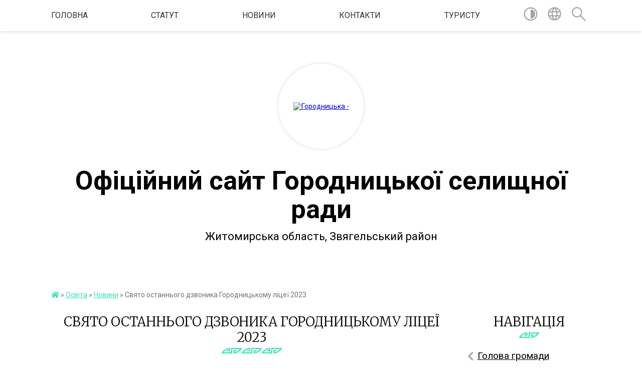

--- FILE ---
content_type: text/html; charset=UTF-8
request_url: https://gorodnycka-gromada.gov.ua/news/1685537796/
body_size: 17598
content:
<!DOCTYPE html>
<html lang="uk">
<head>
	<!--[if IE]><meta http-equiv="X-UA-Compatible" content="IE=edge"><![endif]-->
	<meta charset="utf-8">
	<meta name="viewport" content="width=device-width, initial-scale=1">
	<!--[if IE]><script>
		document.createElement('header');
		document.createElement('nav');
		document.createElement('main');
		document.createElement('section');
		document.createElement('article');
		document.createElement('aside');
		document.createElement('footer');
		document.createElement('figure');
		document.createElement('figcaption');
	</script><![endif]-->
	<title>Свято останнього дзвоника  Городницькому ліцеї 2023 | Офіційний сайт Городницької селищної ради</title>
	<meta name="description" content="Сьогодні,31 травня в Городницькому ліцеї Городницької селищної ради відбулося свято останнього дзвінка, яке знаменує завершення навчального року!. . Дякуючи ЗБРОЙНИМ СИЛАМ УКРАЇНИ цей навчальний рік завершився успішно і діти змогли відсвятк">
	<meta name="keywords" content="Свято, останнього, дзвоника, , Городницькому, ліцеї, 2023, |, Офіційний, сайт, Городницької, селищної, ради">

	
		<meta property="og:image" content="https://scontent-iev1-1.xx.fbcdn.net/v/t39.30808-6/350761173_784999599869994_261788520182693890_n.jpg?_nc_cat=105&amp;ccb=1-7&amp;_nc_sid=8bfeb9&amp;_nc_ohc=v7hD4y3K1YgAX8YmY5h&amp;_nc_ht=scontent-iev1-1.xx&amp;oh=00_AfA8t34uJpK7pfaRnPjvdM6HF4MLHVA248ZFPoFAg4GPDA&amp;oe=647B3CD1">
	<meta property="og:image:width" content="">
	<meta property="og:image:height" content="">
			<meta property="og:title" content="Свято останнього дзвоника  Городницькому ліцеї 2023">
			<meta property="og:description" content="Сьогодні,31 травня в Городницькому ліцеї Городницької селищної ради відбулося свято останнього дзвінка, яке знаменує завершення навчального року!">
			<meta property="og:type" content="article">
	<meta property="og:url" content="https://gorodnycka-gromada.gov.ua/news/1685537796/">
		
		<link rel="apple-touch-icon" sizes="57x57" href="https://gromada.org.ua/apple-icon-57x57.png">
	<link rel="apple-touch-icon" sizes="60x60" href="https://gromada.org.ua/apple-icon-60x60.png">
	<link rel="apple-touch-icon" sizes="72x72" href="https://gromada.org.ua/apple-icon-72x72.png">
	<link rel="apple-touch-icon" sizes="76x76" href="https://gromada.org.ua/apple-icon-76x76.png">
	<link rel="apple-touch-icon" sizes="114x114" href="https://gromada.org.ua/apple-icon-114x114.png">
	<link rel="apple-touch-icon" sizes="120x120" href="https://gromada.org.ua/apple-icon-120x120.png">
	<link rel="apple-touch-icon" sizes="144x144" href="https://gromada.org.ua/apple-icon-144x144.png">
	<link rel="apple-touch-icon" sizes="152x152" href="https://gromada.org.ua/apple-icon-152x152.png">
	<link rel="apple-touch-icon" sizes="180x180" href="https://gromada.org.ua/apple-icon-180x180.png">
	<link rel="icon" type="image/png" sizes="192x192"  href="https://gromada.org.ua/android-icon-192x192.png">
	<link rel="icon" type="image/png" sizes="32x32" href="https://gromada.org.ua/favicon-32x32.png">
	<link rel="icon" type="image/png" sizes="96x96" href="https://gromada.org.ua/favicon-96x96.png">
	<link rel="icon" type="image/png" sizes="16x16" href="https://gromada.org.ua/favicon-16x16.png">
	<link rel="manifest" href="https://gromada.org.ua/manifest.json">
	<meta name="msapplication-TileColor" content="#ffffff">
	<meta name="msapplication-TileImage" content="https://gromada.org.ua/ms-icon-144x144.png">
	<meta name="theme-color" content="#ffffff">
	
	
		<meta name="robots" content="">
	
	<link href="https://fonts.googleapis.com/css?family=Merriweather:300|Roboto:400,400i,700,700i&amp;subset=cyrillic-ext" rel="stylesheet">

    <link rel="preload" href="https://cdnjs.cloudflare.com/ajax/libs/font-awesome/5.9.0/css/all.min.css" as="style">
	<link rel="stylesheet" href="https://cdnjs.cloudflare.com/ajax/libs/font-awesome/5.9.0/css/all.min.css" integrity="sha512-q3eWabyZPc1XTCmF+8/LuE1ozpg5xxn7iO89yfSOd5/oKvyqLngoNGsx8jq92Y8eXJ/IRxQbEC+FGSYxtk2oiw==" crossorigin="anonymous" referrerpolicy="no-referrer" />
    
	<link rel="preload" href="//gromada.org.ua/themes/pattern/css/styles_vip.css?v=2.39" as="style">
	<link rel="stylesheet" href="//gromada.org.ua/themes/pattern/css/styles_vip.css?v=2.39">
	<link rel="stylesheet" href="//gromada.org.ua/themes/pattern/css/5888/theme_vip.css?v=1769013041">
	
		<!--[if lt IE 9]>
	<script src="https://oss.maxcdn.com/html5shiv/3.7.2/html5shiv.min.js"></script>
	<script src="https://oss.maxcdn.com/respond/1.4.2/respond.min.js"></script>
	<![endif]-->
	<!--[if gte IE 9]>
	<style type="text/css">
		.gradient { filter: none; }
	</style>
	<![endif]-->

</head>
<body class=" right">

	<a href="#top_menu" class="skip-link link" aria-label="Перейти до головного меню (Alt+1)" accesskey="1">Перейти до головного меню (Alt+1)</a>
	<a href="#left_menu" class="skip-link link" aria-label="Перейти до бічного меню (Alt+2)" accesskey="2">Перейти до бічного меню (Alt+2)</a>
    <a href="#main_content" class="skip-link link" aria-label="Перейти до головного вмісту (Alt+3)" accesskey="3">Перейти до текстового вмісту (Alt+3)</a>




	
	<section class="top_nav">
		<div class="wrap">
			<div class="row">
				<div class="grid-80">
					<nav class="main_menu" id="top_menu">
						<ul>
														<li class="">
								<a href="https://gorodnycka-gromada.gov.ua/main/">Головна</a>
																							</li>
														<li class=" has-sub">
								<a href="https://gorodnycka-gromada.gov.ua/statut-gorodnickoi-selischnoi-radi-11-31-47-14-12-2017/">Статут</a>
																<button onclick="return show_next_level(this);" aria-label="Показати підменю"></button>
																								<ul>
																		<li>
										<a href="https://gorodnycka-gromada.gov.ua/istorichni-vidomosti-pro-gromadu-13-30-12-28-09-2017/">Історічні відомості про громаду</a>
																													</li>
																										</ul>
															</li>
														<li class=" has-sub">
								<a href="https://gorodnycka-gromada.gov.ua/news/">Новини</a>
																<button onclick="return show_next_level(this);" aria-label="Показати підменю"></button>
																								<ul>
																		<li class="has-sub">
										<a href="https://gorodnycka-gromada.gov.ua/novini-sportu-15-39-45-30-10-2017/">Новини спорту</a>
																				<button onclick="return show_next_level(this);" aria-label="Показати підменю"></button>
																														<ul>
																						<li>
												<a href="https://gorodnycka-gromada.gov.ua/fk-polisya-smtgorodnicya-15-50-56-30-10-2017/">ФК "Полісся" смт.Городниця</a>
											</li>
																						<li>
												<a href="https://gorodnycka-gromada.gov.ua/chempionat-zhitomirskoi-oblasti-z-volejbolu-2017-roku-11-25-31-31-10-2017/">Спортивне життя Городницької ОТГ</a>
											</li>
																																</ul>
																			</li>
																		<li>
										<a href="https://gorodnycka-gromada.gov.ua/novini-molodizhnoi-radi-10-59-02-18-07-2018/">Новини Молодіжної ради</a>
																													</li>
																										</ul>
															</li>
														<li class="">
								<a href="https://gorodnycka-gromada.gov.ua/feedback/">Контакти</a>
																							</li>
														<li class="">
								<a href="https://gorodnycka-gromada.gov.ua/turistu-14-21-34-20-07-2018/">Туристу</a>
																							</li>
													</ul>
					</nav>
					&nbsp;
					<button class="menu-button" id="open-button"><i class="fas fa-bars"></i> Меню сайту</button>
				</div>
				<div class="grid-20">
					<nav class="special_menu">
						<ul>
															<li class="alt_link"><a href="#" title="Версія для людей з вадами зору" onclick="return set_special('89c5a581867baf367de342a0d0b4af97872a4d2a');"><img class="svg ico" src="//gromada.org.ua/themes/pattern/img/ico/contrast_ico.svg"></a></li>
								<li class="translate_link"><a href="#" class="show_translate" title="Відкрити перекладач"><img class="svg ico" src="//gromada.org.ua/themes/pattern/img/ico/world_ico.svg"></a></li>
								<li><a href="#" class="show_search" title="Показати поле для пошуку"><img class="svg ico" src="//gromada.org.ua/themes/pattern/img/ico/search_ico.svg"></a></li>
													</ul>
					</nav>
					<form action="https://gorodnycka-gromada.gov.ua/search/" class="search_form">
						<input type="text" name="q" value="" placeholder="Пошук..." aria-label="Введіть пошукову фразу" required>
						<button type="submit" name="search" value="y" aria-label="Здійснити пошук"><i class="fa fa-search"></i></button>
					</form>
					<div class="translate_block">
						<div id="google_translate_element"></div>
					</div>
				</div>
				<div class="clearfix"></div>
			</div>
		</div>
	</section>

	<header>
		<div class="wrap">
			<div class="logo">
				<a href="https://gorodnycka-gromada.gov.ua/" id="logo" class="form_2">
					<img src="https://rada.info/upload/users_files/04348786/gerb/iC_1.png" alt="Городницька - ">
				</a>
			</div>
			<div class="title">
				<div class="slogan_1">Офіційний сайт Городницької селищної ради</div><br>
				<div class="slogan_2">Житомирська область, Звягельський район</div>
			</div>
		</div>
	</header>

	<div class="wrap">
				
		<section class="bread_crumbs">
		<div xmlns:v="http://rdf.data-vocabulary.org/#"><a href="https://gorodnycka-gromada.gov.ua/" title="Головна сторінка"><i class="fas fa-home"></i></a> &raquo; <a href="https://gorodnycka-gromada.gov.ua/shkoli-otg-17-26-12-13-09-2017/">Освіта</a> &raquo; <a href="https://gorodnycka-gromada.gov.ua/novini-08-57-19-31-08-2018/" aria-current="page">Новини</a>  &raquo; <span>Свято останнього дзвоника  Городницькому ліцеї 2023</span></div>
	</section>
	
	<section class="center_block">
		<div class="row">
			<div class="grid-25 fr">
				<aside>
				
									
					<div class="sidebar_title" id="left_menu">Навігація</div>
					
					<nav class="sidebar_menu">
						<ul>
														<li class=" has-sub">
								<a href="https://gorodnycka-gromada.gov.ua/golova-gromadi-14-29-53-10-07-2018/">Голова громади</a>
																<button onclick="return show_next_level(this);" aria-label="Показати підменю"></button>
																								<ul>
																		<li class="">
										<a href="https://gorodnycka-gromada.gov.ua/vo-selischnogo-golovi-10-20-03-13-11-2018/">Інформація про старост</a>
																													</li>
																		<li class="">
										<a href="https://gorodnycka-gromada.gov.ua/sekretar-radi-09-02-56-08-12-2020/">Секретар ради</a>
																													</li>
																		<li class="">
										<a href="https://gorodnycka-gromada.gov.ua/deputati-gromadi-09-47-55-08-12-2020/">Депутати громади</a>
																													</li>
																		<li class="">
										<a href="https://gorodnycka-gromada.gov.ua/postijni-komisii-09-52-29-08-12-2020/">Постійні комісії</a>
																													</li>
																		<li class="">
										<a href="https://gorodnycka-gromada.gov.ua/reglament-roboti-09-54-13-08-12-2020/">Регламент роботи</a>
																													</li>
																										</ul>
															</li>
														<li class=" has-sub">
								<a href="https://gorodnycka-gromada.gov.ua/vikonkom-14-46-33-31-08-2018/">Виконавчі органи</a>
																<button onclick="return show_next_level(this);" aria-label="Показати підменю"></button>
																								<ul>
																		<li class="">
										<a href="https://gorodnycka-gromada.gov.ua/zvit-pro-robotu-vikonavchogo-komitetu-gorodnickoi-selischnoi-radi-za-2019-rik-13-29-36-16-01-2020/">Звіт про роботу виконавчого комітету Городницької селищної ради за 2019 рік</a>
																													</li>
																		<li class="">
										<a href="https://gorodnycka-gromada.gov.ua/zvit-pro-robotu-vikonavchogo-komitetu-ta-selischnoi-radi-za-2018-rik-11-43-02-14-02-2019/">Звіт про роботу  виконавчого комітету та селищної ради за 2018 рік.</a>
																													</li>
																		<li class="">
										<a href="https://gorodnycka-gromada.gov.ua/statistichnij-oblik-gromadyan-yaki-prozhivajut-na-teritorii-gorodnickoi-selischnoi-radi-za-2020-rik-11-36-09-18-01-2021/">Статистичний  облік громадян, які проживають на території Городницької селищної ради за 2020 рік.</a>
																													</li>
																										</ul>
															</li>
														<li class="">
								<a href="https://gorodnycka-gromada.gov.ua/pasport-gromadi-14-25-54-09-04-2021/">ПАСПОРТ ГРОМАДИ</a>
																							</li>
														<li class=" has-sub">
								<a href="https://gorodnycka-gromada.gov.ua/regulyatorna-politika-11-00-01-22-12-2020/">Регуляторна політика (плани діяльності,рішення)</a>
																<button onclick="return show_next_level(this);" aria-label="Показати підменю"></button>
																								<ul>
																		<li class="">
										<a href="https://gorodnycka-gromada.gov.ua/proekti-regulyatornih-aktiv-ra-–-rishen-selischnoi-radi-z-analizami-regulyatornogo-vplivu-11-34-04-22-12-2020/">ПРОЕКТИ РЕГУЛЯТОРНИХ АКТІВ (РА) – РІШЕНЬ СЕЛИЩНОЇ РАДИ З АНАЛІЗАМИ РЕГУЛЯТОРНОГО ВПЛИВУ</a>
																													</li>
																										</ul>
															</li>
														<li class=" has-sub">
								<a href="https://gorodnycka-gromada.gov.ua/docs/">Нормативна база</a>
																<button onclick="return show_next_level(this);" aria-label="Показати підменю"></button>
																								<ul>
																		<li class="">
										<a href="https://gorodnycka-gromada.gov.ua/protokoli-zasidan-konkursnih-komisij-15-02-47-08-07-2021/">Протоколи засідань конкурсних комісій.</a>
																													</li>
																										</ul>
															</li>
														<li class=" has-sub">
								<a href="https://gorodnycka-gromada.gov.ua/strategij-rozvitku-09-37-12-13-10-2017/">Стратегія розвитку</a>
																<button onclick="return show_next_level(this);" aria-label="Показати підменю"></button>
																								<ul>
																		<li class="">
										<a href="https://gorodnycka-gromada.gov.ua/strategiya-rozvitku-gorodnickoi-otg-13-41-48-13-10-2017/">Розпорядження, положення та склад робочої групи з розробки стратегічного плану розвитку Городницької ОТГ</a>
																													</li>
																										</ul>
															</li>
														<li class=" has-sub">
								<a href="https://gorodnycka-gromada.gov.ua/pracivniki-gromadi-17-17-38-13-09-2017/">Працівники селищної ради</a>
																<button onclick="return show_next_level(this);" aria-label="Показати підменю"></button>
																								<ul>
																		<li class="">
										<a href="https://gorodnycka-gromada.gov.ua/struktura-i-shtatna-chiselnist-pracivnikiv-aparatu-gorodnickoi-selischnoi-radi-ta-ii-vikonavchih-organiv-16-11-56-04-12-2020/">СТРУКТУРА І ШТАТНА ЧИСЕЛЬНІСТЬ ПРАЦІВНИКІВ АПАРАТУ ГОРОДНИЦЬКОЇ СЕЛИЩНОЇ РАДИ ТА ЇЇ ВИКОНАВЧИХ ОРГАНІВ.</a>
																													</li>
																										</ul>
															</li>
														<li class=" has-sub">
								<a href="https://gorodnycka-gromada.gov.ua/viddili-gorodnickoi-selischnoi-radi-10-25-01-03-09-2018/">Відділи Городницької селищної ради</a>
																<button onclick="return show_next_level(this);" aria-label="Показати підменю"></button>
																								<ul>
																		<li class="">
										<a href="https://gorodnycka-gromada.gov.ua/viddil-kulturiturizmu-ta-sportu-13-49-38-30-08-2018/">Відділ культури та туризму</a>
																													</li>
																		<li class=" has-sub">
										<a href="https://gorodnycka-gromada.gov.ua/viddil-zemelnih-vidnosin-10-48-01-03-09-2018/">Відділ земельних відносин</a>
																				<button onclick="return show_next_level(this);" aria-label="Показати підменю"></button>
																														<ul>
																						<li><a href="https://gorodnycka-gromada.gov.ua/programa-rozvitku-zemelnih-vidnosin-u-gorodnickij-selischnij-radi-na-20202023-roki-10-56-18-03-01-2020/">Програма розвитку земельних відносин у  Городницькій селищній раді на 2020-2023 роки.</a></li>
																						<li><a href="https://gorodnycka-gromada.gov.ua/zvit-pro-rezultati-roboti-viddilu-zemelnih-vidnosin-na-2018-rik-15-13-55-28-11-2018/">Звіт про результати роботи відділу земельних відносин на 2018 рік.</a></li>
																																</ul>
																			</li>
																		<li class=" has-sub">
										<a href="https://gorodnycka-gromada.gov.ua/viddil-pracisocialnogo-zahistu-naselennya-cim’i-ta-ditej-11-24-43-03-09-2018/">Відділ соціального захисту населення.</a>
																				<button onclick="return show_next_level(this);" aria-label="Показати підменю"></button>
																														<ul>
																						<li><a href="https://gorodnycka-gromada.gov.ua/zvit-pro-rezultati-roboti-viddilu-pracisocialnogo-zahistu-naselennyasimi-ta-ditej-15-24-02-26-12-2018/">Звіт про результати роботи відділу праці,соціального захисту населення,сім'ї та дітей</a></li>
																						<li><a href="https://gorodnycka-gromada.gov.ua/gorodnickij-centr-socialnoi-dopomogi-11-19-21-12-06-2020/">Городницький центр соціальної допомоги.</a></li>
																						<li><a href="https://gorodnycka-gromada.gov.ua/zvit-za-2018-rik-10-23-14-23-04-2019/">Звіт за 2018 рік</a></li>
																						<li><a href="https://gorodnycka-gromada.gov.ua/zvit-viddilu-socialnogo-zahistu-naselennya-za-2019-rik-16-21-27-15-01-2020/">Звіт відділу соціального захисту населення за 2019 рік</a></li>
																						<li><a href="https://gorodnycka-gromada.gov.ua/plan-komunikacijnih-zahodiv-spryamovanih-na-formuvannya-pozitivnogo-obrazu-veterana-v-suspilstvi-ta-informacijnij-suprovid-zahodiv-scho-zdij-16-04-53-12-12-2023/">План комунікаційних заходів, спрямованих на формування позитивного образу ветерана в суспільстві та інформаційний супровід заходів, що здійснює держава.</a></li>
																						<li><a href="https://gorodnycka-gromada.gov.ua/informacijna-kampaniya-iz-prav-i-svobod-veteraniv-vijni-16-10-26-12-12-2023/">Інформаційна кампанія із прав і свобод ветеранів війни.</a></li>
																						<li><a href="https://gorodnycka-gromada.gov.ua/roz’yasnennya-ukazu-schodo-zabezpechennya-socialnih-garantij-dlya-veteraniv-vijni-ta-simej-zagiblih-zahisnikiv-ukraini-16-13-11-12-12-2023/">Роз’яснення Указу щодо забезпечення соціальних гарантій для ветеранів війни та сімей загиблих захисників України</a></li>
																						<li><a href="https://gorodnycka-gromada.gov.ua/koncepciya-formuvannya-ta-pidtrimki-pozitivnogo-obrazu-veterana-vijni-v-suspilstvi-16-16-43-12-12-2023/">КОНЦЕПЦІЯ формування та підтримки позитивного образу ветерана війни в суспільстві.</a></li>
																						<li><a href="https://gorodnycka-gromada.gov.ua/uryad-zapustiv-strategichnij-proekt-minveteraniv-perehodu-vid-vijskovoi-sluzhbi-do-civilnogo-zhittya-16-22-26-12-12-2023/">Уряд запустив стратегічний проєкт Мінветеранів переходу від військової служби до цивільного життя</a></li>
																						<li><a href="https://gorodnycka-gromada.gov.ua/korisna-informaciya-dlya-veteraniv-16-41-13-12-12-2023/">Корисна інформація для ветеранів</a></li>
																						<li><a href="https://gorodnycka-gromada.gov.ua/ministerstvo-u-spravah-veteraniv-eveteran-16-46-55-12-12-2023/">Міністерство у справах ветеранів Е-ВЕТЕРАН</a></li>
																						<li><a href="https://gorodnycka-gromada.gov.ua/aktualna-informaciya-dlya-vpo-14-42-58-26-02-2025/">Актуальна інформація для ВПО</a></li>
																																</ul>
																			</li>
																		<li class="">
										<a href="https://gorodnycka-gromada.gov.ua/sektor-kadrovogo-ta-pravovogo-zabezpechennya-11-40-30-03-09-2018/">Відділ організаційної роботи</a>
																													</li>
																		<li class=" has-sub">
										<a href="https://gorodnycka-gromada.gov.ua/viddil-ekonomichnogo-rozvitku-torgivli-investicij-ta-derzhavnih-zakupivel-gorodnickoi-selischnoi-radi-11-55-32-03-09-2018/">Відділ економічного розвитку Городницької селищної ради</a>
																				<button onclick="return show_next_level(this);" aria-label="Показати підменю"></button>
																														<ul>
																						<li><a href="https://gorodnycka-gromada.gov.ua/perspektivnij-plan-rozvitku-na-2019-2020-roki-10-55-04-23-04-2019/">Перспективний план розвитку на 2019 -2020 роки</a></li>
																																</ul>
																			</li>
																		<li class="">
										<a href="https://gorodnycka-gromada.gov.ua/viddil-buhgalterskogo-obliku-ta-zvitnosti-13-28-03-03-09-2018/">Відділ бухгалтерського обліку та звітності</a>
																													</li>
																		<li class="">
										<a href="https://gorodnycka-gromada.gov.ua/viddil-cnap-15-15-20-12-03-2025/">Відділ ЦНАП</a>
																													</li>
																										</ul>
															</li>
														<li class=" has-sub">
								<a href="https://gorodnycka-gromada.gov.ua/likarnya-17-21-23-13-09-2017/">КНП"Амбулаторія загальної практики і сімейної медицини"</a>
																<button onclick="return show_next_level(this);" aria-label="Показати підменю"></button>
																								<ul>
																		<li class="">
										<a href="https://gorodnycka-gromada.gov.ua/gorodnicka-miska-likarnya-16-59-59-29-01-2018/">Городницька міська лікарня</a>
																													</li>
																		<li class="">
										<a href="https://gorodnycka-gromada.gov.ua/licenziya-gorodnickoi-miskoi-likarni-15-08-35-02-11-2017/">Ліцензія Городницької міської лікарні</a>
																													</li>
																		<li class="">
										<a href="https://gorodnycka-gromada.gov.ua/statut-08-35-52-31-08-2018/">Статут</a>
																													</li>
																		<li class="">
										<a href="https://gorodnycka-gromada.gov.ua/programa-09-36-32-31-08-2018/">Програма</a>
																													</li>
																		<li class="">
										<a href="https://gorodnycka-gromada.gov.ua/strategiya-rozvitku-pervinnoi-medichnoi-dopomogi-gorodnickoi-otg-10-22-38-26-06-2019/">Стратегія розвитку первинної медичної допомоги Городницької ОТГ</a>
																													</li>
																		<li class="">
										<a href="https://gorodnycka-gromada.gov.ua/zvit-po-vikonannju-finansovogo-planu-pidpriemstva-za-2019rik-13-55-01-27-02-2020/">Звіт по виконанню фінансового плану підприємства за 2019рік</a>
																													</li>
																		<li class="">
										<a href="https://gorodnycka-gromada.gov.ua/zvit-po-bjudzhetu-medicini-za-2018-rik-11-37-26-14-02-2019/">Звіт по бюджету медицини за 2018 рік</a>
																													</li>
																		<li class="">
										<a href="https://gorodnycka-gromada.gov.ua/felsherski-punkti-14-05-42-20-06-2022/">Фельшерські пункти</a>
																													</li>
																										</ul>
															</li>
														<li class=" has-sub">
								<a href="https://gorodnycka-gromada.gov.ua/sluzhba-u-spravah-ditej-16-46-06-10-02-2021/">Служба у справах дітей</a>
																<button onclick="return show_next_level(this);" aria-label="Показати підменю"></button>
																								<ul>
																		<li class="">
										<a href="https://gorodnycka-gromada.gov.ua/plan-roboti-ssd-14-40-09-13-04-2021/">План роботи ССД</a>
																													</li>
																		<li class="">
										<a href="https://gorodnycka-gromada.gov.ua/komisiya-z-zpd-15-04-46-13-04-2021/">Комісія з ЗПД</a>
																													</li>
																		<li class="">
										<a href="https://gorodnycka-gromada.gov.ua/protidiya-domashnomu-nasilstvu-15-02-37-22-12-2023/">Протидія домашньому насильству</a>
																													</li>
																		<li class="">
										<a href="https://gorodnycka-gromada.gov.ua/kontaktni-dani-sluzhbi-15-41-46-08-11-2024/">КОНТАКТНІ ДАНІ СЛУЖБИ</a>
																													</li>
																										</ul>
															</li>
														<li class="">
								<a href="https://gorodnycka-gromada.gov.ua/viddil-finansiv-15-49-34-12-01-2021/">Відділ фінансів</a>
																							</li>
														<li class="active has-sub">
								<a href="https://gorodnycka-gromada.gov.ua/shkoli-otg-17-26-12-13-09-2017/">Освіта</a>
																<button onclick="return show_next_level(this);" aria-label="Показати підменю"></button>
																								<ul>
																		<li class="">
										<a href="https://gorodnycka-gromada.gov.ua/navchalni-zakladi-gorodnickoiotg-13-13-08-30-08-2018/">Навчальні заклади Городницької ОТГ</a>
																													</li>
																		<li class="">
										<a href="https://gorodnycka-gromada.gov.ua/pracivniki-dnz-17-25-21-13-09-2017/">ЗДО</a>
																													</li>
																		<li class="active">
										<a href="https://gorodnycka-gromada.gov.ua/novini-08-57-19-31-08-2018/">Новини</a>
																													</li>
																		<li class="">
										<a href="https://gorodnycka-gromada.gov.ua/oficijni-sajti-navchalnih-zakladiv-11-21-51-24-09-2019/">Офіційні сайти навчальних закладів</a>
																													</li>
																		<li class="">
										<a href="https://gorodnycka-gromada.gov.ua/komunalnij-zaklad-centr-dityachoi-ta-junackoi-tvorchosti-impuls-gorodnickoi-selischnoi-radi-10-50-23-10-01-2020/">Комунальний заклад "Центр дитячої та юнацької творчості "Імпульс" Городницької селищної ради".</a>
																													</li>
																										</ul>
															</li>
														<li class=" has-sub">
								<a href="https://gorodnycka-gromada.gov.ua/centr-socialnoi-reabilitacii-09-48-49-13-10-2017/">Комунальні заклади,установи.Комунальний заклад «Центр надання соціальних та реабілітаційних послуг» Городницької селищної ради</a>
																<button onclick="return show_next_level(this);" aria-label="Показати підменю"></button>
																								<ul>
																		<li class=" has-sub">
										<a href="https://gorodnycka-gromada.gov.ua/gorodnickij-inkljuzivnoresursnij-centr-10-15-46-31-08-2018/">Городницький ІРЦ</a>
																				<button onclick="return show_next_level(this);" aria-label="Показати підменю"></button>
																														<ul>
																						<li><a href="https://gorodnycka-gromada.gov.ua/statut-irc-16-17-04-30-01-2025/">Статут ІРЦ</a></li>
																																</ul>
																			</li>
																		<li class=" has-sub">
										<a href="https://gorodnycka-gromada.gov.ua/pracivniki-vpzhkg-17-24-51-13-09-2017/">Городницьке ВПЖКГ</a>
																				<button onclick="return show_next_level(this);" aria-label="Показати підменю"></button>
																														<ul>
																						<li><a href="https://gorodnycka-gromada.gov.ua/statut-gorodnickogo-vpzhkg-16-29-26-30-01-2025/">Статут Городницького ВПЖКГ</a></li>
																																</ul>
																			</li>
																		<li class=" has-sub">
										<a href="https://gorodnycka-gromada.gov.ua/kz-publichna-biblioteka-z-filiyamiz-bibliotekami-filiyami-15-22-55-18-05-2020/">КЗ "Городницька публічна бібліотека ".</a>
																				<button onclick="return show_next_level(this);" aria-label="Показати підменю"></button>
																														<ul>
																						<li><a href="https://gorodnycka-gromada.gov.ua/statut-gorodnickogo-vpzhkg-16-19-16-30-01-2025/">Статут комунального закладу "Городницька публічна бібліотека"</a></li>
																																</ul>
																			</li>
																		<li class=" has-sub">
										<a href="https://gorodnycka-gromada.gov.ua/kp-postup-15-17-06-05-02-2025/">КП "ПОСТУП"</a>
																				<button onclick="return show_next_level(this);" aria-label="Показати підменю"></button>
																														<ul>
																						<li><a href="https://gorodnycka-gromada.gov.ua/statut-15-22-30-05-02-2025/">Статут</a></li>
																																</ul>
																			</li>
																										</ul>
															</li>
														<li class=" has-sub">
								<a href="https://gorodnycka-gromada.gov.ua/more_news/">Оголошення</a>
																<button onclick="return show_next_level(this);" aria-label="Показати підменю"></button>
																								<ul>
																		<li class="">
										<a href="https://gorodnycka-gromada.gov.ua/den-pracivnika-socialnoi-sferi-ukraini-11-02-57-03-11-2017/">Вітання</a>
																													</li>
																		<li class="">
										<a href="https://gorodnycka-gromada.gov.ua/vakansii-14-32-05-30-08-2018/">Вакансії</a>
																													</li>
																										</ul>
															</li>
														<li class="">
								<a href="https://gorodnycka-gromada.gov.ua/more_news2/">Події</a>
																							</li>
														<li class="">
								<a href="https://gorodnycka-gromada.gov.ua/video-09-48-08-12-07-2018/">Відео</a>
																							</li>
														<li class=" has-sub">
								<a href="https://gorodnycka-gromada.gov.ua/korisni-dokumenti-14-38-41-28-11-2018/">Корисні документи</a>
																<button onclick="return show_next_level(this);" aria-label="Показати підменю"></button>
																								<ul>
																		<li class=" has-sub">
										<a href="https://gorodnycka-gromada.gov.ua/zapobigannya-proyavam-korupcii-16-38-15-30-08-2018/">Запобігання проявам корупції</a>
																				<button onclick="return show_next_level(this);" aria-label="Показати підменю"></button>
																														<ul>
																						<li><a href="https://gorodnycka-gromada.gov.ua/metodichni-rekomendacii-z-pitan-zapobigannya-ta-protidii-korupcii-15-43-21-03-09-2018/">Методичні рекомендації з питань запобігання та протидії корупції</a></li>
																						<li><a href="https://gorodnycka-gromada.gov.ua/perevirka-zgidno-zakunu-pro-zapobigannya-proyavam-korupcii-14-06-46-03-12-2020/">Перевірка згідно закону "Про запобігання проявам корупції".</a></li>
																																</ul>
																			</li>
																		<li class="">
										<a href="https://gorodnycka-gromada.gov.ua/zakon-ukraini-pro-ochischennya-vladi-10-47-10-05-09-2018/">Повідомлення про початок проходження перевірки згідно Закону України "Про очищення влади".</a>
																													</li>
																		<li class="">
										<a href="https://gorodnycka-gromada.gov.ua/zakon-ukraini-pro-dostup-do-publichnoi-informacii-15-10-28-24-10-2018/">Закон України" Про доступ до публічної інформації"</a>
																													</li>
																										</ul>
															</li>
														<li class=" has-sub">
								<a href="https://gorodnycka-gromada.gov.ua/programi-15-16-30-09-02-2021/">Програми</a>
																<button onclick="return show_next_level(this);" aria-label="Показати підменю"></button>
																								<ul>
																		<li class="">
										<a href="https://gorodnycka-gromada.gov.ua/pravila-utrimannya-domashnih-ta-inshih-i-povodzhennya-z-nimi-u-naselennya-punktah-gorodnickoi-selischnoi-radi-15-20-03-09-02-2021/">Правила утримання домашніх та інших тварин і поводження з ними у населення пунктах Городницької селищної ради.</a>
																													</li>
																										</ul>
															</li>
														<li class=" has-sub">
								<a href="https://gorodnycka-gromada.gov.ua/povidomna-reestraciya-kolektivnih-dogovoriv-13-40-22-11-02-2021/">Повідомна реєстрація колективних договорів.</a>
																<button onclick="return show_next_level(this);" aria-label="Показати підменю"></button>
																								<ul>
																		<li class="">
										<a href="https://gorodnycka-gromada.gov.ua/povidomlennya-schodo-reestracii-kolektivnogo-dogovoru-14-05-44-23-02-2021/">Повідомлення щодо реєстрації колективних  договорів.</a>
																													</li>
																										</ul>
															</li>
														<li class="">
								<a href="https://gorodnycka-gromada.gov.ua/pasporti-bjudzhetnih-program-14-07-54-07-02-2022/">ПАСПОРТИ БЮДЖЕТНИХ ПРОГРАМ</a>
																							</li>
														<li class=" has-sub">
								<a href="https://gorodnycka-gromada.gov.ua/bezbarernist-13-16-48-04-11-2021/">БЕЗБАР'ЄРНІСТЬ</a>
																<button onclick="return show_next_level(this);" aria-label="Показати підменю"></button>
																								<ul>
																		<li class="">
										<a href="https://gorodnycka-gromada.gov.ua/bezbarernist-2023-16-34-18-30-10-2023/">БЕЗБАР'ЄРНІСТЬ 2023</a>
																													</li>
																		<li class="">
										<a href="https://gorodnycka-gromada.gov.ua/bezbarernist-2022-rik-10-22-14-26-08-2022/">Безбар'єрність 2022 рік</a>
																													</li>
																		<li class="">
										<a href="https://gorodnycka-gromada.gov.ua/bezbarernist-2024-16-48-56-29-08-2024/">БЕЗБАР'ЄРНІСТЬ 2024 (укриття)</a>
																													</li>
																		<li class="">
										<a href="https://gorodnycka-gromada.gov.ua/bezbarernist-2024lisnictvo-14-00-35-03-09-2024/">БЕЗБАР'ЄРНІСТЬ 2024(лісництво)</a>
																													</li>
																		<li class="">
										<a href="https://gorodnycka-gromada.gov.ua/bezbarernist-2024-kz-gorodnickij-ckroi-14-14-15-03-09-2024/">БЕЗБАР'ЄРНІСТЬ 2024 КЗ "Городницький ЦКРОІ"</a>
																													</li>
																		<li class="">
										<a href="https://gorodnycka-gromada.gov.ua/bezbarernist-2024-at-ukrposhta-14-28-19-03-09-2024/">БЕЗБАР'ЄРНІСТЬ 2024 АТ "УКРПОШТА"</a>
																													</li>
																		<li class="">
										<a href="https://gorodnycka-gromada.gov.ua/bezbarernist-2024-15-19-15-30-08-2024/">БЕЗБАРЄРНІСТЬ 2024 (парк)</a>
																													</li>
																		<li class="">
										<a href="https://gorodnycka-gromada.gov.ua/bezbarernist-2024-15-29-45-30-08-2024/">БЕЗБАР'ЄРНІСТЬ 2024(освіта)</a>
																													</li>
																		<li class="">
										<a href="https://gorodnycka-gromada.gov.ua/plan-zahodiv-na-20242025-roki-z-realizacii-nacionalnoi-strategii-iz-stvorennya-bezbarernogo-prostoru-v-ukraini-na-period-do-2030-roku-11-36-20-05-04-2024/">План заходів на 2024-2025 роки з реалізації Національної стратегії із створення безбар'єрного простору в Україні на період до 2030 року.</a>
																													</li>
																		<li class="">
										<a href="https://gorodnycka-gromada.gov.ua/bezbarernist-2024-medzaklidi-10-23-55-03-09-2024/">БЕЗБАР'ЄРНІСТЬ 2024 (мед.заклиди)</a>
																													</li>
																		<li class="">
										<a href="https://gorodnycka-gromada.gov.ua/bezbarernist-2024-15-53-25-29-08-2024/">БЕЗБАР'ЄРНІСТЬ 2024(вулиці)</a>
																													</li>
																										</ul>
															</li>
														<li class="">
								<a href="https://gorodnycka-gromada.gov.ua/zahisni-sporudipunkti-nezlamnosti-na-teritorii-gorodnickoi-tg-15-23-55-07-03-2023/">Захисні споруди.Пункти незламності на території Городницької ТГ.</a>
																							</li>
														<li class="">
								<a href="https://gorodnycka-gromada.gov.ua/plan-virishennya-socialnih-problem-gorodnickoi-tg-na-2024-2027roki-15-26-48-07-12-2023/">План вирішення соціальних проблем Городницької ТГ на 2024 -2027роки.</a>
																							</li>
														<li class="">
								<a href="https://gorodnycka-gromada.gov.ua/stopshahrajstvo-14-59-37-22-09-2023/">СтопШахрайство</a>
																							</li>
														<li class="">
								<a href="https://gorodnycka-gromada.gov.ua/ti-yak-15-55-48-22-09-2023/">Ти як?</a>
																							</li>
														<li class="">
								<a href="https://gorodnycka-gromada.gov.ua/protokoli-komisij-teb-ta-cz-10-50-58-29-03-2023/">Протоколи комісій ТЕБ і НС</a>
																							</li>
														<li class="">
								<a href="https://gorodnycka-gromada.gov.ua/perelik-obektiv-prava-vlasnosti-tg-11-05-25-23-04-2025/">Перелік об'єктів права власності ТГ</a>
																							</li>
													</ul>
						
												
					</nav>

									
											<div class="sidebar_title">Особистий кабінет користувача</div>

<div class="petition_block">

		<div class="alert alert-warning">
		Ви не авторизовані. Для того, щоб мати змогу створювати або підтримувати петиції<br>
		<a href="#auth_petition" class="open-popup add_petition btn btn-yellow btn-small btn-block" style="margin-top: 10px;"><i class="fa fa-user"></i> авторизуйтесь</a>
	</div>
		
			<h2 style="margin: 30px 0;">Система петицій</h2>
		
					<div class="none_petition">Немає петицій, за які можна голосувати</div>
						
		
	
</div>
					
					
					
											<div class="sidebar_title">Звернення до посадовця</div>

<div class="appeals_block">

	
				
				<p class="center appeal_cabinet"><a href="#auth_person" class="alert-link open-popup"><i class="fas fa-unlock-alt"></i> Кабінет посадової особи</a></p>
			
	
</div>					
										<div id="banner_block">

						<p style="text-align:center"><a rel="nofollow" href="https://hromady.org"><img alt="Вебсайт Всеукраїнської Асоціації ОТГ" src="https://rada.info/upload/users_files/04348786/9c5ebae74c3282bf3abd70e60039bf65.jpg" style="width: 240px; height: 120px;" /></a></p>

<p style="text-align:center"><span style="font-family:Georgia,serif;"><span style="color:#2980b9;"><strong>Пункти незламності.</strong></span></span></p>

<p style="text-align:center"><img alt="Пункт незламності.Приміщення селищної ради,смт.Городниця,вул Заводська,8" src="https://rada.info/upload/users_files/04348786/a797ae742ca54daf13bf821ced020a97.png" style="width: 140px; height: 140px;" /></p>

<p style="text-align:center"><img alt="Пункт незламності.смт.Городниця,вул.Паркова,34" src="https://rada.info/upload/users_files/04348786/54e3c17fc6bff7afa901f344901ae659.png" style="width: 140px; height: 140px;" /></p>

<p style="text-align:center">&nbsp;</p>

<p style="text-align:center"><a rel="nofollow" href="https://www.facebook.com/%D0%93%D0%BE%D1%80%D0%BE%D0%B4%D0%BD%D0%B8%D1%86%D1%8C%D0%BA%D0%B0-%D0%9E%D0%A2%D0%93-296938017797513/?modal=admin_todo_tour" target="_blank"><img alt="Фото без опису"  src="https://rada.info/upload/users_files/04348786/771f4593af2899251a8e555c012e3b1f.png" style="width: 260px; height: 104px;" /></a></p>

<p style="text-align:center"><img alt="Фото без опису"  src="https://rada.info/upload/users_files/04348786/bc43dbc2d6ca47ede6573b59a7a8f150.png" style="width: 262px; height: 63px;" /></p>

<p style="text-align:center"><a rel="nofollow" href="http://www.acrc.org.ua/" target="_blank"><img alt="Антикорупційний портал" src="https://rada.info/upload/users_files/04348786/e44035e71f493d1cb4384d75fd0e3565.png" style="width: 264px; height: 68px;" /></a></p>

<p style="text-align:center"><a rel="nofollow" href="https://nazk.gov.ua/" target="_blank"><img alt="НАЗК" src="https://rada.info/upload/users_files/04348786/a2c7ca5b2e455a2a194f99a94164c86d.jpg" style="width: 264px; height: 112px;" /></a></p>

<p style="text-align:center"><a rel="nofollow" href="https://legalaid.gov.ua"><img alt="Фото без опису"  src="https://rada.info/upload/users_files/04348786/4e8fbf99fad72d66675a0b8673313c08.png" style="width: 260px; height: 99px;" /></a></p>

<p style="text-align:center"><span style="color:#e74c3c;"><strong>&quot;WIC&quot;надає реінтеграційну допомогу постраждалим </strong></span></p>

<p style="text-align:center"><span style="color:#e74c3c;"><strong>особам </strong></span><span style="color:#e74c3c;"><strong>від </strong></span><span style="color:#e74c3c;"><strong>торгівлі людьми в Житомирській області. </strong></span></p>

<p style="text-align:center"><span style="color:#e74c3c;"><strong>&nbsp;096-456-55-56, (0412) 400-732.</strong></span></p>

<p style="text-align:center"><a rel="nofollow" href="http://wicc.com.ua/informatsiya-dlya-migrantiv/"><img alt="Надає реінтеграційну допомогу постраждалим особам від торгівлі людьми в Житомирській області.  096-456-55-56, (0412) 400-732." src="https://rada.info/upload/users_files/04348786/f967f25b400208d677ea3fc2378a94a9.png" style="width: 180px; height: 120px;" /></a></p>

<p style="text-align:center"><a rel="nofollow" href=" http://www.auc.org.ua/ ."><img alt="Фото без опису"  src="https://rada.info/upload/users_files/04348786/dc75741fb4e15cf3c7340113b91e484d.png" style="width: 123px; height: 137px;" /></a></p>

<p style="text-align:center"><a rel="nofollow" href="https://atu.net.ua/"><img alt="Фото без опису"  src="https://rada.info/upload/users_files/04348786/c1c2ebbcac02b8eeec6e8b4cfd42c598.jpg" style="width: 200px; height: 200px;" /></a></p>

<p style="text-align:center"><a rel="nofollow" href="https://center.diia.gov.ua/"><img alt="Фото без опису"  src="https://rada.info/upload/users_files/04348786/6e05ea8893507b44a9a678adcf1eb152.jpg" style="width: 240px; height: 159px;" /></a></p>

<p style="text-align:center"><a rel="nofollow" href="https://guide.diia.gov.ua/"><img alt="Фото без опису"  src="https://rada.info/upload/users_files/04348786/e19d05ff1e642544b0ff532185fd630b.jpg" style="width: 250px; height: 250px;" /></a></p>

<p style="text-align:center">&nbsp;</p>
						<div class="clearfix"></div>

						<div id="SinoptikInformer" style="width:230px;" class="SinoptikInformer type1"><div class="siHeader"><div class="siLh"><div class="siMh"><a onmousedown="siClickCount();" class="siLogo" rel="nofollow" href="https://ua.sinoptik.ua/" target="_blank" title="Погода"> </a>Погода <span id="siHeader"></span></div></div></div><div class="siBody"><a onmousedown="siClickCount();" rel="nofollow" href="https://ua.sinoptik.ua/погода-городниця-303005866" title="Погода у Городниці" target="_blank"><div class="siCity"><div class="siCityName"><span>Городниця</span></div><div id="siCont0" class="siBodyContent"><div class="siLeft"><div class="siTerm"></div><div class="siT" id="siT0"></div><div id="weatherIco0"></div></div><div class="siInf"><p>вологість: <span id="vl0"></span></p><p>тиск: <span id="dav0"></span></p><p>вітер: <span id="wind0"></span></p></div></div></div></a><div class="siLinks">Погода на 10 днів від <a rel="nofollow" href="https://ua.sinoptik.ua/погода-городниця-303005866/10-днів" title="Погода на 10 днів" target="_blank" <A rel="nofollow" href="https://www.dilovamova.com/"><IMG width=150 height=250 border=0 alt="</A>onmousedown="siClickCount();">sinoptik.ua</a></div></div><div class="siFooter"><div class="siLf"><div class="siMf"></div></div></div></div><script type="text/javascript" charset="UTF-8" src="//sinoptik.ua/informers_js.php?title=4&wind=3&cities=303005866&lang=ua"></script><A rel="nofollow" href="https://www.dilovamova.com/"><IMG width=150 height=250 border=0 alt="Святковий календар. Спілкуємося українською мовою" title="Святковий календар. Спілкуємося українською мовою" src="https://www.dilovamova.com/images/wpi.cache/informer/informer.png"></A>
						<div class="clearfix"></div>

					</div>
				
				</aside>
			</div>
			<div class="grid-75">

				<main id="main_content">

																		<h1>Свято останнього дзвоника  Городницькому ліцеї 2023</h1>


<div class="row ">
	<div class="grid-30 one_news_date">
		Дата: <span>31.05.2023 15:49</span>
	</div>
	<div class="grid-30 one_news_count">
		Кількість переглядів: <span>377</span>
	</div>
		<div class="grid-30 one_news_socials">
		<button class="social_share" data-type="fb"><img src="//gromada.org.ua/themes/pattern/img/share/fb.png"></button>
		<button class="social_share" data-type="tw"><img src="//gromada.org.ua/themes/pattern/img/share/tw.png"></button>
		<button class="print_btn" onclick="window.print();"><img src="//gromada.org.ua/themes/pattern/img/share/print.png"></button>
	</div>
		<div class="clearfix"></div>
</div>

<hr>

<p>Сьогодні,31 травня в Городницькому ліцеї Городницької селищної ради відбулося свято останнього дзвінка, яке знаменує завершення навчального року!</p>

<p>Дякуючи ЗБРОЙНИМ СИЛАМ УКРАЇНИ цей навчальний рік завершився успішно і діти змогли відсвяткувати цей важливий для них день!</p>

<p>Сердечно дякуємо вчителям за самовіддану працю, за турботу і знання, які ви віддаєте своїм вихованцям,невпинний творчий пошук,терпіння та педагогічну мудрість. Бажаємо усім учителям життєвих сил і натхнення.</p>

<p>Спасибі батькам, які спонукали дітей до науки. Також дякуємо підростаючому поколінню за наполегливість і старанність у навчанні. Пам&rsquo;ятайте: ви потрібні громаді, ви потрібні Україні. Майбутнє нашої держави &mdash; це ви.</p>

<p>Всім школярам бажаємо гарного відпочинку та яскравих вражень,а випускникам &ndash; впевненості у власних силах та наполегливості у досягненні мети!</p>

<p>Усім добра й благополуччя, міцного здоров&rsquo;я, щастя і миру і Божого благословення.</p>

<p><img alt="Возможно, это изображение 4 человека и толпа" src="https://scontent-iev1-1.xx.fbcdn.net/v/t39.30808-6/350761173_784999599869994_261788520182693890_n.jpg?_nc_cat=105&amp;ccb=1-7&amp;_nc_sid=8bfeb9&amp;_nc_ohc=v7hD4y3K1YgAX8YmY5h&amp;_nc_ht=scontent-iev1-1.xx&amp;oh=00_AfA8t34uJpK7pfaRnPjvdM6HF4MLHVA248ZFPoFAg4GPDA&amp;oe=647B3CD1" /></p>

<p><img alt="Возможно, это изображение 1 человек и кларнет" src="https://scontent-iev1-1.xx.fbcdn.net/v/t39.30808-6/350526498_616636790526601_8218242462245481895_n.jpg?_nc_cat=101&amp;ccb=1-7&amp;_nc_sid=8bfeb9&amp;_nc_ohc=6b4jDr5lVFkAX_mgn9m&amp;_nc_ht=scontent-iev1-1.xx&amp;oh=00_AfB_BgvGb2wNM_MUBRWkPXRPAgCtromESto0CJMcT5Pn5g&amp;oe=647C6CD1" /></p>

<p><img alt="Возможно, это изображение 10 человек, кларнет и толпа" src="https://scontent-iev1-1.xx.fbcdn.net/v/t39.30808-6/350025506_1105879870386129_4500407190325450592_n.jpg?_nc_cat=111&amp;ccb=1-7&amp;_nc_sid=8bfeb9&amp;_nc_ohc=lESCOC0Z-FYAX_Ygs5I&amp;_nc_ht=scontent-iev1-1.xx&amp;oh=00_AfC-pEIYl989laiuTXAxx69dOsV4vcHEwXLVGTPhjwai9Q&amp;oe=647BACAF" /></p>

<p><img alt="Возможно, это изображение 3 человека и кларнет" src="https://scontent-iev1-1.xx.fbcdn.net/v/t39.30808-6/350645701_640833910852041_7689554155863501081_n.jpg?_nc_cat=103&amp;ccb=1-7&amp;_nc_sid=8bfeb9&amp;_nc_ohc=AvufYY0ALs4AX_gqrg3&amp;_nc_ht=scontent-iev1-1.xx&amp;oh=00_AfCy3c1FKTSmJnFr6oSx7W_RAvEyqXySNPluvIZ7eS3v4Q&amp;oe=647B8135" /></p>

<p><img alt="Возможно, это изображение 5 человек" src="https://scontent-iev1-1.xx.fbcdn.net/v/t39.30808-6/350113595_1211413492898206_5465261224282035443_n.jpg?_nc_cat=103&amp;ccb=1-7&amp;_nc_sid=8bfeb9&amp;_nc_ohc=g2g0rPL8_LcAX8FEebJ&amp;_nc_ht=scontent-iev1-1.xx&amp;oh=00_AfC2TZYYCGHYD6IFGcn9tKuMUbFNtODJiezU-q9_2gCpFg&amp;oe=647BCFA0" /></p>

<p><img alt="Возможно, это изображение 3 человека" src="https://scontent-iev1-1.xx.fbcdn.net/v/t39.30808-6/349974961_827446618246832_1854307629670347364_n.jpg?_nc_cat=109&amp;ccb=1-7&amp;_nc_sid=8bfeb9&amp;_nc_ohc=qp3LZSvEuF0AX-JazoC&amp;_nc_ht=scontent-iev1-1.xx&amp;oh=00_AfC_MCL_bV9IjNLOsge8ATmutT5cA5Y1y2DZSvHDYcYcFA&amp;oe=647B9825" /></p>

<p><img alt="Возможно, это изображение 4 человека и дирндль" src="https://scontent-iev1-1.xx.fbcdn.net/v/t39.30808-6/350103830_939385593847169_8300033844074894587_n.jpg?_nc_cat=102&amp;ccb=1-7&amp;_nc_sid=8bfeb9&amp;_nc_ohc=ecEjYYJnspgAX-oNNQz&amp;_nc_ht=scontent-iev1-1.xx&amp;oh=00_AfC20Vkyw_mKPXowWnavDPsNU7TmEvlnrugLbXoPX1Lypg&amp;oe=647C65D5" /><img alt="Возможно, это изображение один или несколько человек, толпа и текст" src="https://scontent-iev1-1.xx.fbcdn.net/v/t39.30808-6/349081232_295507729476926_8887161346765185292_n.jpg?_nc_cat=111&amp;ccb=1-7&amp;_nc_sid=8bfeb9&amp;_nc_ohc=R9aSMZ--LQoAX9izbgn&amp;_nc_ht=scontent-iev1-1.xx&amp;oh=00_AfChfCniAx93xjLsKgzHfnN4Dvh1XFAdIWexxWfgqRHqtg&amp;oe=647C0CBB" /><img alt="Возможно, это изображение 2 человека и толпа" src="https://scontent-iev1-1.xx.fbcdn.net/v/t39.30808-6/349903006_209364288608156_3125064389274213388_n.jpg?_nc_cat=110&amp;ccb=1-7&amp;_nc_sid=8bfeb9&amp;_nc_ohc=bosQKBBVf0gAX-cVK-v&amp;_nc_ht=scontent-iev1-1.xx&amp;oh=00_AfAtyx0HV_jl-RgRw8DYT4W6KDbRoy7S_5eB9wzB6j1jEw&amp;oe=647CFF3E" /><img alt="Возможно, это изображение 3 человека и люди танцуют" src="https://scontent-iev1-1.xx.fbcdn.net/v/t39.30808-6/349122628_938453990759829_7368301631467641803_n.jpg?_nc_cat=106&amp;ccb=1-7&amp;_nc_sid=8bfeb9&amp;_nc_ohc=n7nYvToZkCsAX-Bh_T_&amp;_nc_ht=scontent-iev1-1.xx&amp;oh=00_AfCeSyMeGaP__XflySU9-XcDZdm1ok5lJGGO5bqPdsUyfA&amp;oe=647B825E" /><img alt="Возможно, это изображение 4 человека" src="https://scontent-iev1-1.xx.fbcdn.net/v/t39.30808-6/350007747_1736553833515506_4442921875686117813_n.jpg?_nc_cat=102&amp;ccb=1-7&amp;_nc_sid=8bfeb9&amp;_nc_ohc=aa1Bph8o74YAX8BccJ5&amp;_nc_ht=scontent-iev1-1.xx&amp;oh=00_AfARuNcxDIrlhAb7MIwvpb92rl4RLdRkndCZRjEfWBicXw&amp;oe=647D30FB" /><img alt="Возможно, это изображение 4 человека, толпа и текст" src="https://scontent-iev1-1.xx.fbcdn.net/v/t39.30808-6/350107860_146472015093045_8056615945626166558_n.jpg?_nc_cat=110&amp;ccb=1-7&amp;_nc_sid=8bfeb9&amp;_nc_ohc=D5IXiADVR-IAX9YXSPq&amp;_nc_ht=scontent-iev1-1.xx&amp;oh=00_AfDSvB4Jc2v8FvrCN27si7yn8ELDXw_-MSXQY7czP-_a6g&amp;oe=647CBC91" /><img alt="Возможно, это изображение 1 человек, Бранденбургские ворота и текст" src="https://scontent-iev1-1.xx.fbcdn.net/v/t39.30808-6/350048770_707114821246951_5631444261288989992_n.jpg?_nc_cat=101&amp;ccb=1-7&amp;_nc_sid=8bfeb9&amp;_nc_ohc=raCoQkFxBGAAX_wNgAn&amp;_nc_oc=AQmgPl0JPkgtXECuSJJZmF0xS75-DlxiVORWQq5e37HtF4FGCoiDAu2iW_Q4Hmd-n9k&amp;_nc_ht=scontent-iev1-1.xx&amp;oh=00_AfBrVee5KajLlWBVgDLPtbddKbODdJ0wIy8Ua5YEHNZeEQ&amp;oe=647CC088" /><img alt="Возможно, это изображение 7 человек, кларнет и текст" src="https://scontent-iev1-1.xx.fbcdn.net/v/t39.30808-6/350698849_6393990717334592_4605465507175228100_n.jpg?_nc_cat=100&amp;ccb=1-7&amp;_nc_sid=8bfeb9&amp;_nc_ohc=yKeBDOSvoWIAX-bC-nU&amp;_nc_oc=AQn6JV2Rksx597zoYqqRUxgikaeoCq4BiM3QKZoV5T4Bv_89SnhJsaf9N_FQndzBCEM&amp;_nc_ht=scontent-iev1-1.xx&amp;oh=00_AfAI-V-zfWwdvOyvp0u4hVK6FkLkXGqtxQMbD04qVV8aUg&amp;oe=647B969B" /><img alt="Возможно, это изображение 4 человека и толпа" src="https://scontent-iev1-1.xx.fbcdn.net/v/t39.30808-6/350761173_784999599869994_261788520182693890_n.jpg?_nc_cat=105&amp;ccb=1-7&amp;_nc_sid=8bfeb9&amp;_nc_ohc=v7hD4y3K1YgAX8YmY5h&amp;_nc_ht=scontent-iev1-1.xx&amp;oh=00_AfA8t34uJpK7pfaRnPjvdM6HF4MLHVA248ZFPoFAg4GPDA&amp;oe=647B3CD1" /></p>
<div class="clearfix"></div>

<hr>



<p><a href="https://gorodnycka-gromada.gov.ua/novini-08-57-19-31-08-2018/" class="btn btn-grey">&laquo; повернутися</a></p>											
				</main>
				
			</div>
			<div class="clearfix"></div>
		</div>
	</section>
	</div>
	
	<div class="pattern_separator"></div>
	
	<div class="wrap">
	<footer>

		<div class="other_projects">
			<a href="https://gromada.org.ua/" target="_blank" rel="nofollow"><img src="https://rada.info/upload/footer_banner/b_gromada_new.png" alt="Веб-сайти для громад України - GROMADA.ORG.UA"></a>
			<a href="https://rda.org.ua/" target="_blank" rel="nofollow"><img src="https://rada.info/upload/footer_banner/b_rda_new.png" alt="Веб-сайти для районних державних адміністрацій України - RDA.ORG.UA"></a>
			<a href="https://rayrada.org.ua/" target="_blank" rel="nofollow"><img src="https://rada.info/upload/footer_banner/b_rayrada_new.png" alt="Веб-сайти для районних рад України - RAYRADA.ORG.UA"></a>
			<a href="https://osv.org.ua/" target="_blank" rel="nofollow"><img src="https://rada.info/upload/footer_banner/b_osvita_new.png?v=1" alt="Веб-сайти для відділів освіти та освітніх закладів - OSV.ORG.UA"></a>
			<a href="https://gromada.online/" target="_blank" rel="nofollow"><img src="https://rada.info/upload/footer_banner/b_other_new.png" alt="Розробка офіційних сайтів державним організаціям"></a>
		</div>
		
		<div class="row">
			<div class="grid-40 socials">
				<p>
					<a href="https://gromada.org.ua/rss/5888/" rel="nofollow" target="_blank" title="RSS-стрічка новин"><i class="fas fa-rss"></i></a>
										<a href="https://gorodnycka-gromada.gov.ua/feedback/#chat_bot" title="Наша громада в смартфоні"><i class="fas fa-robot"></i></a>
										<i class="fab fa-twitter"></i>					<i class="fab fa-instagram"></i>					<a href="https://www.facebook.com/%D0%93%D0%BE%D1%80%D0%BE%D0%B4%D0%BD%D0%B8%D1%86%D1%8C%D0%BA%D0%B0-%D0%9E%D0%A2%D0%93-296938017797513/?modal=admin_todo_tour" rel="nofollow" target="_blank" title="Ми у Фейсбук"><i class="fab fa-facebook-f"></i></a>					<i class="fab fa-youtube"></i>					<i class="fab fa-telegram"></i>					<a href="https://gorodnycka-gromada.gov.ua/sitemap/" title="Мапа сайту"><i class="fas fa-sitemap"></i></a>
				</p>
				<p class="copyright">Городницька громада - 2017-2026 &copy; Весь контент доступний за ліцензією <a href="https://creativecommons.org/licenses/by/4.0/deed.uk" target="_blank" rel="nofollow">Creative Commons Attribution 4.0 International License</a>, якщо не зазначено інше.</p>
			</div>
			<div class="grid-20 developers">
				<a href="https://vlada.ua/" rel="nofollow" target="_blank" title="Розроблено на платформі Vlada.UA"><img src="//gromada.org.ua/themes/pattern/img/vlada_online.svg?v=ua" class="svg"></a><br>
				<span>офіційні сайти &laquo;під ключ&raquo;</span><br>
				для органів державної влади
			</div>
			<div class="grid-40 admin_auth_block">
								<p><a href="#auth_block" class="open-popup" title="Форма входу в адмін-панель сайту"><i class="fa fa-lock"></i></a></p>
				<p class="sec"><a href="#auth_block" class="open-popup">Вхід для адміністратора</a></p>
							</div>
			<div class="clearfix"></div>
		</div>

	</footer>

	</div>

		
	





<script type="text/javascript" src="//gromada.org.ua/themes/pattern/js/jquery-3.6.0.min.js"></script>
<script type="text/javascript" src="//gromada.org.ua/themes/pattern/js/jquery-migrate-3.3.2.min.js"></script>
<script type="text/javascript" src="//gromada.org.ua/themes/pattern/js/flickity.pkgd.min.js"></script>
<script type="text/javascript" src="//gromada.org.ua/themes/pattern/js/flickity-imagesloaded.js"></script>
<script type="text/javascript">
	$(document).ready(function(){
		$(".main-carousel .carousel-cell.not_first").css("display", "block");
	});
</script>
<script type="text/javascript" src="//gromada.org.ua/themes/pattern/js/icheck.min.js"></script>
<script type="text/javascript" src="//gromada.org.ua/themes/pattern/js/superfish.min.js?v=2"></script>



<script type="text/javascript" src="//gromada.org.ua/themes/pattern/js/functions_unpack.js?v=2.32"></script>
<script type="text/javascript" src="//gromada.org.ua/themes/pattern/js/hoverIntent.js"></script>
<script type="text/javascript" src="//gromada.org.ua/themes/pattern/js/jquery.magnific-popup.min.js"></script>
<script type="text/javascript" src="//gromada.org.ua/themes/pattern/js/jquery.mask.min.js"></script>


	

<script type="text/javascript" src="//translate.google.com/translate_a/element.js?cb=googleTranslateElementInit"></script>
<script type="text/javascript">
	function googleTranslateElementInit() {
		new google.translate.TranslateElement({
			pageLanguage: 'uk',
			includedLanguages: 'de,en,es,fr,pl,hu,bg,ro,da,lt',
			layout: google.translate.TranslateElement.InlineLayout.SIMPLE,
			gaTrack: true,
			gaId: 'UA-71656986-1'
		}, 'google_translate_element');
	}
</script>

<script>
  (function(i,s,o,g,r,a,m){i["GoogleAnalyticsObject"]=r;i[r]=i[r]||function(){
  (i[r].q=i[r].q||[]).push(arguments)},i[r].l=1*new Date();a=s.createElement(o),
  m=s.getElementsByTagName(o)[0];a.async=1;a.src=g;m.parentNode.insertBefore(a,m)
  })(window,document,"script","//www.google-analytics.com/analytics.js","ga");

  ga("create", "UA-71656986-1", "auto");
  ga("send", "pageview");

</script>

<script async
src="https://www.googletagmanager.com/gtag/js?id=UA-71656986-2"></script>
<script>
   window.dataLayer = window.dataLayer || [];
   function gtag(){dataLayer.push(arguments);}
   gtag("js", new Date());

   gtag("config", "UA-71656986-2");
</script>




<div style="display: none;">
								<div id="get_gromada_ban" class="dialog-popup s">

	<div class="logo"><img src="//gromada.org.ua/themes/pattern/img/logo.svg" class="svg"></div>
    <h4>Код для вставки на сайт</h4>
	
    <div class="form-group">
        <img src="//gromada.org.ua/gromada_orgua_88x31.png">
    </div>
    <div class="form-group">
        <textarea id="informer_area" class="form-control"><a href="https://gromada.org.ua/" target="_blank"><img src="https://gromada.org.ua/gromada_orgua_88x31.png" alt="Gromada.org.ua - веб сайти діючих громад України" /></a></textarea>
    </div>
	
</div>			<div id="auth_block" class="dialog-popup s">

	<div class="logo"><img src="//gromada.org.ua/themes/pattern/img/logo.svg" class="svg"></div>
    <h4>Вхід для адміністратора</h4>
    <form action="//gromada.org.ua/n/actions/" method="post">

		
        
        <div class="form-group">
            <label class="control-label" for="login">Логін: <span>*</span></label>
            <input type="text" class="form-control" name="login" id="login" value="" required>
        </div>
        <div class="form-group">
            <label class="control-label" for="password">Пароль: <span>*</span></label>
            <input type="password" class="form-control" name="password" id="password" value="" required>
        </div>
        <div class="form-group center">
            <input type="hidden" name="object_id" value="5888">
			<input type="hidden" name="back_url" value="https://gorodnycka-gromada.gov.ua/news/1685537796/">
			
            <button type="submit" class="btn btn-yellow" name="pAction" value="login_as_admin_temp">Авторизуватись</button>
        </div>

    </form>

</div>


			
							
								<div id="email_voting" class="dialog-popup m">

	<div class="logo"><img src="//gromada.org.ua/themes/pattern/img/logo.svg" class="svg"></div>
    <h4>Онлайн-опитування: </h4>

    <form action="//gromada.org.ua/n/actions/" method="post" enctype="multipart/form-data">

        <div class="alert alert-warning">
            <strong>Увага!</strong> З метою уникнення фальсифікацій Ви маєте підтвердити свій голос через E-Mail
        </div>
		
        <div class="form-group">
            <label class="control-label" for="voting_email">E-Mail: <span>*</span></label>
            <input type="email" class="form-control" name="email" id="voting_email" value="" required>
        </div>

        <div class="form-group center">
            <input type="hidden" name="answer_id" id="voting_anser_id" value="">
			<input type="hidden" name="back_url" value="https://gorodnycka-gromada.gov.ua/news/1685537796/">
			
            <input type="hidden" name="voting_id" value="">
            <button type="submit" name="pAction" value="get_voting" class="btn btn-yellow">Підтвердити голос</button> <a href="#" class="btn btn-grey close-popup">Скасувати</a>
        </div>

    </form>

</div>


		<div id="result_voting" class="dialog-popup m">

	<div class="logo"><img src="//gromada.org.ua/themes/pattern/img/logo.svg" class="svg"></div>
    <h4>Результати опитування</h4>

    <h3 id="voting_title"></h3>

    <canvas id="voting_diagram"></canvas>
    <div id="voting_results"></div>

    <div class="form-group center">
        <a href="#voting" class="open-popup btn btn-yellow"><i class="far fa-list-alt"></i> Всі опитування</a>
    </div>

</div>		
												<div id="voting_confirmed" class="dialog-popup s">

	<div class="logo"><img src="//gromada.org.ua/themes/pattern/img/logo.svg" class="svg"></div>
    <h4>Дякуємо!</h4>

    <div class="alert alert-success">Ваш голос було зараховано</div>

</div>

		
				<div id="add_appeal" class="dialog-popup m">

	<div class="logo"><img src="//gromada.org.ua/themes/pattern/img/logo.svg" class="svg"></div>
    <h4>Форма подання електронного звернення</h4>

	
    
    <form action="//gromada.org.ua/n/actions/" method="post" enctype="multipart/form-data">

        <div class="alert alert-info">
            <div class="row">
                <div class="grid-30">
                    <img src="" id="add_appeal_photo">
                </div>
                <div class="grid-70">
                    <div id="add_appeal_title"></div>
                    <div id="add_appeal_posada"></div>
                    <div id="add_appeal_details"></div>
                </div>
                <div class="clearfix"></div>
            </div>
        </div>

        <div class="row">
            <div class="grid-100">
                <div class="form-group">
                    <label for="add_appeal_name" class="control-label">Ваше прізвище, ім'я та по батькові: <span>*</span></label>
                    <input type="text" class="form-control" id="add_appeal_name" name="name" value="" required>
                </div>
            </div>
            <div class="grid-50">
                <div class="form-group">
                    <label for="add_appeal_email" class="control-label">Email: <span>*</span></label>
                    <input type="email" class="form-control" id="add_appeal_email" name="email" value="" required>
                </div>
            </div>
            <div class="grid-50">
                <div class="form-group">
                    <label for="add_appeal_phone" class="control-label">Контактний телефон:</label>
                    <input type="tel" class="form-control" id="add_appeal_phone" name="phone" value="">
                </div>
            </div>
            <div class="grid-100">
                <div class="form-group">
                    <label for="add_appeal_adress" class="control-label">Адреса проживання: <span>*</span></label>
                    <textarea class="form-control" id="add_appeal_adress" name="adress" required></textarea>
                </div>
            </div>
            <div class="clearfix"></div>
        </div>

        <hr>

        <div class="row">
            <div class="grid-100">
                <div class="form-group">
                    <label for="add_appeal_text" class="control-label">Текст звернення: <span>*</span></label>
                    <textarea rows="7" class="form-control" id="add_appeal_text" name="text" required></textarea>
                </div>
            </div>
            <div class="grid-100">
                <div class="form-group">
                    <label>
                        <input type="checkbox" name="public" value="y">
                        Публічне звернення (відображатиметься на сайті)
                    </label>
                </div>
            </div>
            <div class="grid-100">
                <div class="form-group">
                    <label>
                        <input type="checkbox" name="confirmed" value="y" required>
                        надаю згоду на обробку персональних даних
                    </label>
                </div>
            </div>
            <div class="clearfix"></div>
        </div>

        <div class="form-group center">
            <input type="hidden" name="deputat_id" id="add_appeal_id" value="">
			<input type="hidden" name="back_url" value="https://gorodnycka-gromada.gov.ua/news/1685537796/">
			
            <button type="submit" name="pAction" value="add_appeal_from_vip" class="btn btn-yellow">Подати звернення</button>
        </div>

    </form>

</div>


		
										<div id="auth_person" class="dialog-popup s">

	<div class="logo"><img src="//gromada.org.ua/themes/pattern/img/logo.svg" class="svg"></div>
    <h4>Авторизація в системі електронних звернень</h4>
    <form action="//gromada.org.ua/n/actions/" method="post">

		
        
        <div class="form-group">
            <label class="control-label" for="person_login">Email посадової особи: <span>*</span></label>
            <input type="email" class="form-control" name="person_login" id="person_login" value="" autocomplete="off" required>
        </div>
        <div class="form-group">
            <label class="control-label" for="person_password">Пароль: <span>*</span> <small>(надає адміністратор сайту)</small></label>
            <input type="password" class="form-control" name="person_password" id="person_password" value="" autocomplete="off" required>
        </div>
        <div class="form-group center">
            <input type="hidden" name="object_id" value="5888">
			<input type="hidden" name="back_url" value="https://gorodnycka-gromada.gov.ua/news/1685537796/">
			
            <button type="submit" class="btn btn-yellow" name="pAction" value="login_as_person">Авторизуватись</button>
        </div>

    </form>

</div>


					
							<div id="auth_petition" class="dialog-popup s">

	<div class="logo"><img src="//gromada.org.ua/themes/pattern/img/logo.svg" class="svg"></div>
    <h4>Авторизація в системі електронних петицій</h4>
    <form action="//gromada.org.ua/n/actions/" method="post">

		
        
        <div class="form-group">
            <input type="email" class="form-control" name="petition_login" id="petition_login" value="" placeholder="Email: *" autocomplete="off" required>
        </div>
        <div class="form-group">
            <input type="password" class="form-control" name="petition_password" id="petition_password" placeholder="Пароль: *" value="" autocomplete="off" required>
        </div>
        <div class="form-group center">
            <input type="hidden" name="gromada_id" value="5888">
			<input type="hidden" name="back_url" value="https://gorodnycka-gromada.gov.ua/news/1685537796/">
			
            <input type="hidden" name="petition_id" value="">
            <button type="submit" class="btn btn-yellow" name="pAction" value="login_as_petition">Авторизуватись</button>
        </div>
					<div class="form-group" style="text-align: center;">
				Забулись пароль? <a class="open-popup" href="#forgot_password">Система відновлення пароля</a>
			</div>
			<div class="form-group" style="text-align: center;">
				Ще не зареєстровані? <a class="open-popup" href="#reg_petition">Реєстрація</a>
			</div>
		
    </form>

</div>


							<div id="reg_petition" class="dialog-popup">

	<div class="logo"><img src="//gromada.org.ua/themes/pattern/img/logo.svg" class="svg"></div>
    <h4>Реєстрація в системі електронних петицій</h4>
	
	<div class="alert alert-danger">
		<p>Зареєструватись можна буде лише після того, як громада підключить на сайт систему електронної ідентифікації. Наразі очікуємо підключення до ID.gov.ua. Вибачте за тимчасові незручності</p>
	</div>
	
    	
	<p>Вже зареєстровані? <a class="open-popup" href="#auth_petition">Увійти</a></p>

</div>


				<div id="forgot_password" class="dialog-popup s">

	<div class="logo"><img src="//gromada.org.ua/themes/pattern/img/logo.svg" class="svg"></div>
    <h4>Відновлення забутого пароля</h4>
    <form action="//gromada.org.ua/n/actions/" method="post">

		
        
        <div class="form-group">
            <input type="email" class="form-control" name="forgot_email" value="" placeholder="Email зареєстрованого користувача" required>
        </div>	
		
        <div class="form-group">
			<img id="forgot_img_captcha" src="//gromada.org.ua/upload/pre_captcha.png">
		</div>
		
        <div class="form-group">
            <label class="control-label" for="forgot_captcha">Результат арифм. дії: <span>*</span></label>
            <input type="text" class="form-control" name="forgot_captcha" id="forgot_captcha" value="" style="max-width: 120px; margin: 0 auto;" required>
        </div>
        <div class="form-group center">
            <input type="hidden" name="gromada_id" value="5888">
			<input type="hidden" name="captcha_code" id="forgot_captcha_code" value="3f33ce78222a7d015637697872596b46">
			
            <button type="submit" class="btn btn-yellow" name="pAction" value="forgot_password_from_gromada">Відновити пароль</button>
        </div>
        <div class="form-group center">
			Згадали авторизаційні дані? <a class="open-popup" href="#auth_petition">Авторизуйтесь</a>
		</div>

    </form>

</div>

<script type="text/javascript">
    $(document).ready(function() {
        
		$("#forgot_img_captcha").on("click", function() {
			var captcha_code = $("#forgot_captcha_code").val();
			var current_url = document.location.protocol +"//"+ document.location.hostname + document.location.pathname;
			$("#forgot_img_captcha").attr("src", "https://vlada.ua/ajax/?gAction=get_captcha_code&cc="+captcha_code+"&cu="+current_url+"&"+Math.random());
			return false;
		});
		
		
				
		
    });
</script>											
														
				
																	
	</div>
</body>
</html>

--- FILE ---
content_type: text/css;charset=UTF-8
request_url: https://gromada.org.ua/themes/pattern/css/5888/theme_vip.css?v=1769013041
body_size: 420
content:

	header {
		background-image: url(https://rada.info/upload/users_files/04348786/backgrounds/yyyy.jpg);
	}
	#preview_main_img {
		background-image: url(https://rada.info/upload/users_files/04348786/backgrounds/yyyy.jpg);
	}


	.btn-yellow {
		color: #33e4b7 !important;
		border: 2px solid #33e4b7;
	}
	.btn-yellow.ne {
		background: #33e4b7;
		border: 2px solid #33e4b7;
	}
	.btn-yellow:hover {
		background: #33e4b7;
	}
	
	.button_form .btn.empty {
		background: #fff !important;
		color: #33e4b7 !important;
		border: 2px solid #33e4b7 !important;
	}
	.button_form .btn.full {
		background: #33e4b7 !important;
		color: #fff !important;
		border: 2px solid #33e4b7 !important;
	}
	
	.admin_nav ul li a:focus {
		color: #33e4b7;
	}
		.admin_nav ul li a:hover i,
		.admin_nav ul li a:focus i {
			color: #33e4b7;
		}
		.admin_nav ul li a:hover, .admin_nav ul li a:focus {
			color: #33e4b7;
		}
	.top_nav .main_menu > ul > li.active > a, .top_nav .main_menu ul li a:hover {
		color: #33e4b7;
	}
	.top_nav .main_menu ul li a:hover {
		color: #33e4b7;
	}	
		.main_menu ul li ul li a.active {
			color: #33e4b7;
		}
	.bread_crumbs a {
		color: #33e4b7;
	}
	.sidebar_menu ul li a:hover {
		color: #33e4b7;
	}
	.sidebar_menu ul li.active > a {
		color: #33e4b7;
	}
	.voting_block .voting_answer.checked {
		border: 2px solid #33e4b7;
	}
		.voting_block .voting_buttons .show_voting_result {
			color: #33e4b7;
		}
	.one_sidebar_person:hover .img img {
		border-color: #33e4b7;
	}
	.appeals_block .appeal_cabinet a {
		color: #33e4b7;
	}
	main a {
		color: #33e4b7;
	}
	main h1:after, main h2.head:after {
		background-image: url(//gromada.org.ua/themes/pattern/img/patterns/33e4b7.png);
	}
	.sidebar_title:after {
		background-image: url(//gromada.org.ua/themes/pattern/img/patterns/33e4b7.png);
	}
	.pattern_separator {
		background-image: url(//gromada.org.ua/themes/pattern/img/patterns/s_33e4b7.png);
	}
	.dialog-popup a {
		color: #33e4b7;
	}	
	.one_person .img a:hover img,
	.one_person .img a:focus img {
		border-color: #33e4b7;
	}
		.top_nav .menu-button .fas {
			color: #33e4b7;
		}
	.top_nav .menu-button:hover {
		color: #33e4b7;
	}
	.menu-wrap a.active {
		color: #33e4b7 !important;
	}
	.menu-wrap a:hover,
	.menu-wrap a:focus {
		color: #33e4b7 !important;
	}
	.sidebar_petition .status {
		border-color: #33e4b7 !important;
	}
		.sidebar_petition .status span {
			background: #33e4b7 !important;
		}
	.one_petition .count_voices span {
		background: #33e4b7 !important;
	}	
	.my_voices .count_voices span {
		background: #33e4b7 !important;
	}
	.pet_progress span {
		background: #33e4b7 !important;
	}
	.one_doc:hover,
	.one_doc:focus {
		border-color: #33e4b7 !important;
	}
	.pagination li a,
	.pagination li span {
		background-color: #33e4b7 !important;
		border-color: #33e4b7 !important;
	}
	.pagination li.disabled a,
	.pagination li span {
		color: #33e4b7 !important;
		border-color: #33e4b7 !important;
	}
	.pagination a:focus, .pagination a:hover,
	.pagination li.active a {
		background-color: #33e4b7cc !important;
	}
	.count_days span.before,
	.count_days span.bulb {
		background: #33e4b7 !important;
	}
	a:focus-visible {
		outline: 3px solid #33e4b7 !important;
		outline-offset: 3px;
	}
		

	.btn {
		border-radius: 20px !important;
		-moz-border-radius: 20px !important;
		-webkit-border-radius: 20px !important;
	}

	.btn-yellow {
		background: #fff !important;
					color: #33e4b7 !important;
			border: 2px solid #33e4b7 !important;
			}
	.btn-yellow:hover,
	.btn-yellow:focus {
		color: #fff !important;
					background: #33e4b7 !important;
			border: 2px solid #33e4b7 !important;
			}

	
	.fr {
		float: right;
	}
	.sidebar_menu ul li a {
		padding: 7px 0 7px 20px;
	}
	.sidebar_menu ul li.has-sub:after {
		content: '\f053';
		right: auto;
		left: 0;
	}
		.sidebar_menu ul li ul {
			right: 102%;
			left: auto;
		}
	
